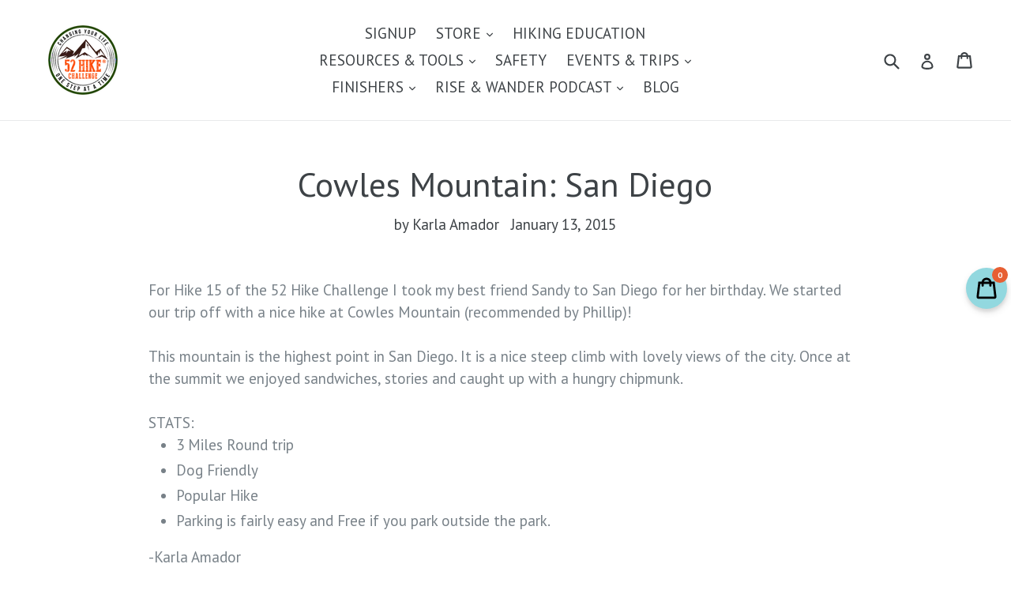

--- FILE ---
content_type: text/css
request_url: https://www.52hikechallenge.com/cdn/shop/t/18/assets/ag-fontello.css?v=142252984370346987751698600758
body_size: -247
content:
@font-face{font-family:ag-fontello;src:url(//www.52hikechallenge.com/cdn/shop/t/18/assets/ag-fontello.eot?v=184063947647315941061584631094&32633614);src:url(//www.52hikechallenge.com/cdn/shop/t/18/assets/ag-fontello.eot?v=184063947647315941061584631094&32633614#iefix) format("embedded-opentype"),url(//www.52hikechallenge.com/cdn/shop/t/18/assets/ag-fontello.woff2?v=53031140303542529791584631097&32633614) format("woff2"),url(//www.52hikechallenge.com/cdn/shop/t/18/assets/ag-fontello.woff?v=56442007022829462521584631096&32633614) format("woff"),url(//www.52hikechallenge.com/cdn/shop/t/18/assets/ag-fontello.ttf?v=146915821227137784991584631096&32633614) format("truetype"),url(//www.52hikechallenge.com/cdn/shop/t/18/assets/ag-fontello.svg?v=171721610478674859921584631095&32633614#ag-fontello) format("svg");font-weight:400;font-style:normal}[class^=ag-icon-]:before,[class*=" ag-icon-"]:before{font-family:ag-fontello;font-style:normal;font-weight:400;speak:none;display:inline-block;text-decoration:inherit;width:1em;margin-right:.2em;text-align:center;font-variant:normal;text-transform:none;line-height:1em;margin-left:.2em;-webkit-font-smoothing:antialiased;-moz-osx-font-smoothing:grayscale}.ag-icon-ok:before{content:"\e800"}.ag-icon-ok-circled:before{content:"\e801"}.ag-icon-ok-circled2:before{content:"\e802"}.ag-icon-check-empty:before{content:"\e803"}.ag-icon-check:before{content:"\e804"}.ag-icon-link:before{content:"\e807"}.ag-icon-pencil:before{content:"\e808"}.ag-icon-cancel:before{content:"\e80a"}.ag-icon-thumbs-up:before{content:"\e80b"}.ag-icon-thumbs-down:before{content:"\e80c"}.ag-icon-facebook:before{content:"\e80d"}.ag-icon-twitter:before{content:"\e80e"}
/*# sourceMappingURL=/cdn/shop/t/18/assets/ag-fontello.css.map?v=142252984370346987751698600758 */


--- FILE ---
content_type: text/javascript
request_url: https://www.52hikechallenge.com/cdn/shop/t/18/assets/db.preorder.data.js?v=1012254239056411709116431512791
body_size: -44
content:
DB.PreOrder.settings={mixCartWarning:!0,ishideBuyNow:!0,appearance:{preorderBtn:{color:"#FFFFFF",hoverColor:"#FFFFFF",bgColor:"#F35046",hoverBgColor:"#D61F2C",borderColor:"#F35046",borderHoverColor:"#D61F2C"},aboveMessage:{fontsize:14,alignment:"left",color:"#FFFFFF",bgColor:"#F35046"},belowMessage:{fontsize:14,alignment:"left",color:"#EE4444",bgColor:"#F5F3F3"},naMessage:{color:"#606060",bgColor:"#FFFFFF",borderColor:"#3A3A3A"}},apiUrl:"https://stormpreorder.com/"},DB.PreOrder.preorderSettings={"7438746484949":{settingType:"variant",default:{enable:!1,startCondition:{type:"now",condition:""},endCondition:[{type:"date",condition:"2022-01-20 00:00:00 UTC"}],applyDiscount:!1,enableDiscountPrice:!1,discountPriceLable:"",message:{enable:!1,preOrderBtnText:"Pre order",naMessage:"Not available for Pre order",btnAboveMessage:"Don't miss out - Grab your now before",btnBelowMessage:"We will fulfill the item as soon as"},all_variant:"1"}}},DB.PreOrder.translation={message:{preOrderBtnText:"Pre-order",naMessage:"Unavailable",btnAboveMessage:"Don't miss out - Grab yours now before it's too late!",btnBelowMessage:"We will fulfill the item February 2022!"},cartItemlabel:"Info: This is a Pre-order item - it will ship February 2022!",mixCartWarningAlertMessage:"There are still stock pre-order items that can be added to the cart. You can purchase up to max products",mixCartWarningCheckboxLabel:"Don't show this again",mixCartWarningContent:"Shipment of your in-stock items may be delayed until your pre-order item is ready for shipping.",mixCartWarningEndLimitMessage:"The number of products that can be pre-ordered has reached the limit",mixCartWarningLimitMessage:"The number of products that can be pre-ordered has reached the limit",mixCartWarningTitle:"Warning, you have pre-order and in-stock in the same cart",discountPriceLable:"null"};
//# sourceMappingURL=/cdn/shop/t/18/assets/db.preorder.data.js.map?v=1012254239056411709116431512791
